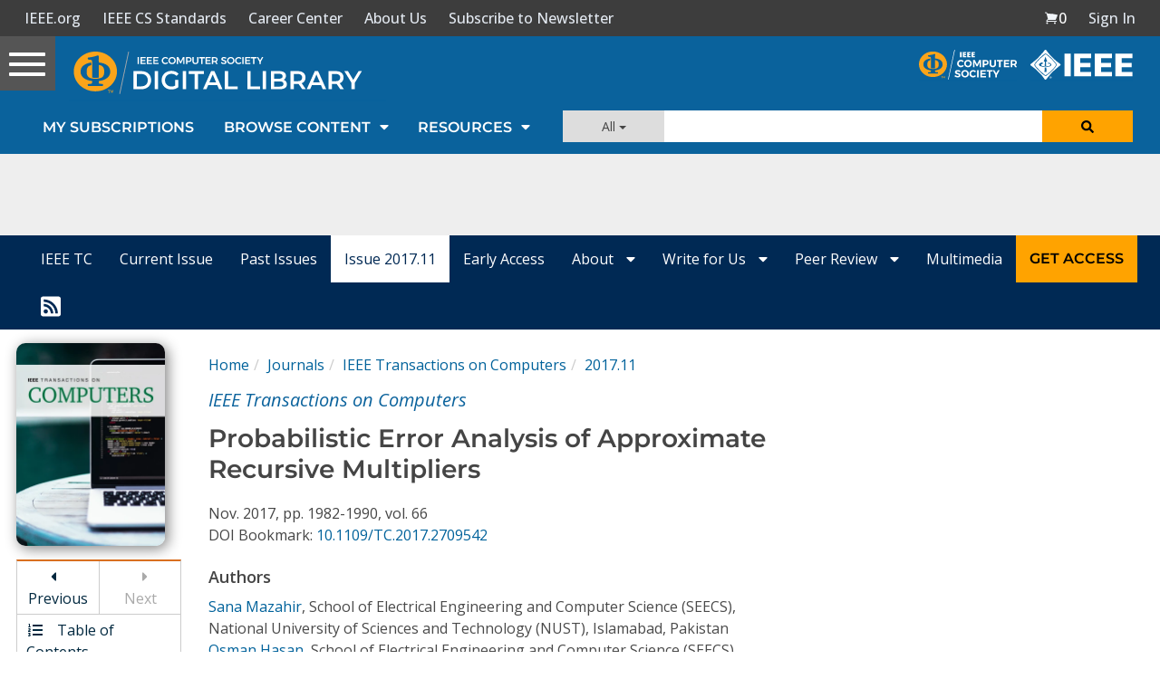

--- FILE ---
content_type: text/html; charset=utf-8
request_url: https://www.google.com/recaptcha/api2/aframe
body_size: 256
content:
<!DOCTYPE HTML><html><head><meta http-equiv="content-type" content="text/html; charset=UTF-8"></head><body><script nonce="A_2HaDJdAyEVWZoZHhm3-g">/** Anti-fraud and anti-abuse applications only. See google.com/recaptcha */ try{var clients={'sodar':'https://pagead2.googlesyndication.com/pagead/sodar?'};window.addEventListener("message",function(a){try{if(a.source===window.parent){var b=JSON.parse(a.data);var c=clients[b['id']];if(c){var d=document.createElement('img');d.src=c+b['params']+'&rc='+(localStorage.getItem("rc::a")?sessionStorage.getItem("rc::b"):"");window.document.body.appendChild(d);sessionStorage.setItem("rc::e",parseInt(sessionStorage.getItem("rc::e")||0)+1);localStorage.setItem("rc::h",'1768728723573');}}}catch(b){}});window.parent.postMessage("_grecaptcha_ready", "*");}catch(b){}</script></body></html>

--- FILE ---
content_type: text/javascript
request_url: https://polo.feathr.co/v1/analytics/match/script.js?a_id=5cdda43ba3a493000bf82f7f&pk=feathr
body_size: -598
content:
(function (w) {
    
        
    if (typeof w.feathr === 'function') {
        w.feathr('integrate', 'ttd', '696ca890e6c4540002f694f2');
    }
        
        
    if (typeof w.feathr === 'function') {
        w.feathr('match', '696ca890e6c4540002f694f2');
    }
        
    
}(window));

--- FILE ---
content_type: application/javascript
request_url: https://prism.app-us1.com/?a=224472483&u=https%3A%2F%2Fwww.computer.org%2Fcsdl%2Fjournal%2Ftc%2F2017%2F11%2F07935435%2F13rRUEgs2Bc
body_size: 123
content:
window.visitorGlobalObject=window.visitorGlobalObject||window.prismGlobalObject;window.visitorGlobalObject.setVisitorId('d217a2d4-7723-4091-b686-424eebd78267', '224472483');window.visitorGlobalObject.setWhitelistedServices('tracking', '224472483');